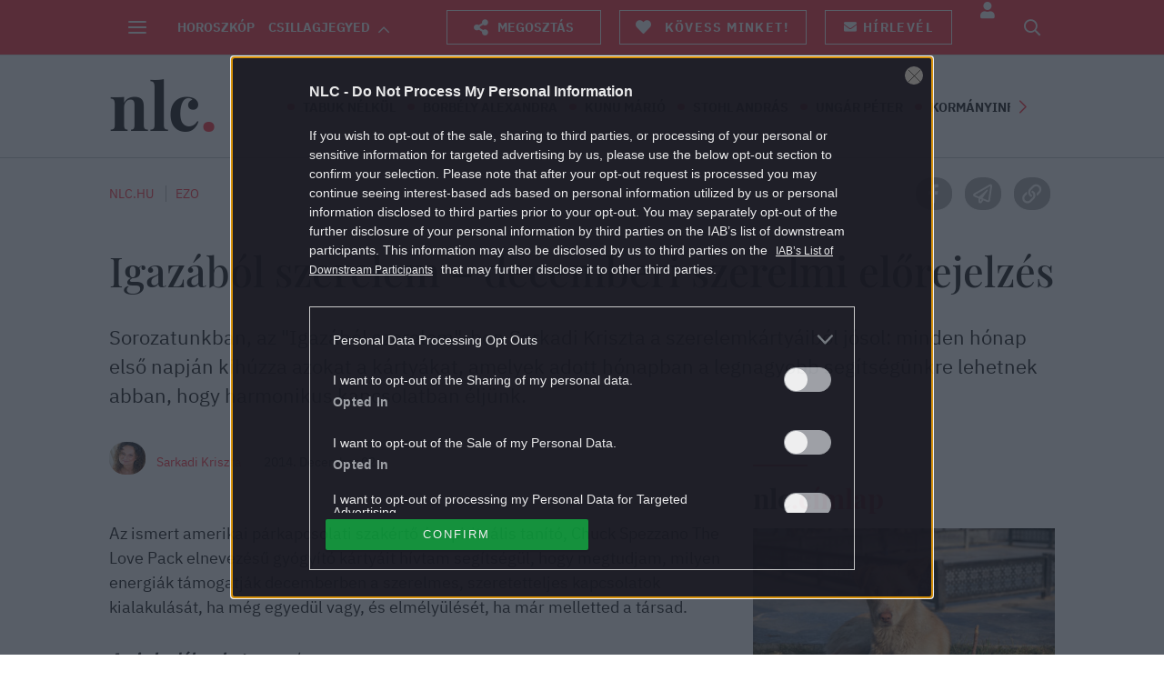

--- FILE ---
content_type: text/html; charset=utf-8
request_url: https://www.google.com/recaptcha/api2/aframe
body_size: 184
content:
<!DOCTYPE HTML><html><head><meta http-equiv="content-type" content="text/html; charset=UTF-8"></head><body><script nonce="qqI_21OHBA_0sZB3nry5qQ">/** Anti-fraud and anti-abuse applications only. See google.com/recaptcha */ try{var clients={'sodar':'https://pagead2.googlesyndication.com/pagead/sodar?'};window.addEventListener("message",function(a){try{if(a.source===window.parent){var b=JSON.parse(a.data);var c=clients[b['id']];if(c){var d=document.createElement('img');d.src=c+b['params']+'&rc='+(localStorage.getItem("rc::a")?sessionStorage.getItem("rc::b"):"");window.document.body.appendChild(d);sessionStorage.setItem("rc::e",parseInt(sessionStorage.getItem("rc::e")||0)+1);localStorage.setItem("rc::h",'1768665977138');}}}catch(b){}});window.parent.postMessage("_grecaptcha_ready", "*");}catch(b){}</script></body></html>

--- FILE ---
content_type: text/vtt
request_url: https://assets-jpcust.jwpsrv.com/strips/Lwgwu7MI-120.vtt
body_size: 600
content:
WEBVTT

00:00.000 --> 00:02.032
Lwgwu7MI-120.jpg#xywh=0,0,120,67

00:02.032 --> 00:04.065
Lwgwu7MI-120.jpg#xywh=120,0,120,67

00:04.065 --> 00:06.098
Lwgwu7MI-120.jpg#xywh=240,0,120,67

00:06.098 --> 00:08.130
Lwgwu7MI-120.jpg#xywh=360,0,120,67

00:08.130 --> 00:10.163
Lwgwu7MI-120.jpg#xywh=0,67,120,67

00:10.163 --> 00:12.196
Lwgwu7MI-120.jpg#xywh=120,67,120,67

00:12.196 --> 00:14.228
Lwgwu7MI-120.jpg#xywh=240,67,120,67

00:14.228 --> 00:16.261
Lwgwu7MI-120.jpg#xywh=360,67,120,67

00:16.261 --> 00:18.294
Lwgwu7MI-120.jpg#xywh=0,134,120,67

00:18.294 --> 00:20.326
Lwgwu7MI-120.jpg#xywh=120,134,120,67

00:20.326 --> 00:22.359
Lwgwu7MI-120.jpg#xywh=240,134,120,67

00:22.359 --> 00:24.392
Lwgwu7MI-120.jpg#xywh=360,134,120,67

00:24.392 --> 00:26.424
Lwgwu7MI-120.jpg#xywh=0,201,120,67

00:26.424 --> 00:28.457
Lwgwu7MI-120.jpg#xywh=120,201,120,67

00:28.457 --> 00:30.490
Lwgwu7MI-120.jpg#xywh=240,201,120,67

00:30.490 --> 00:32.522
Lwgwu7MI-120.jpg#xywh=360,201,120,67

00:32.522 --> 00:34.555
Lwgwu7MI-120.jpg#xywh=0,268,120,67

00:34.555 --> 00:36.588
Lwgwu7MI-120.jpg#xywh=120,268,120,67

00:36.588 --> 00:38.620
Lwgwu7MI-120.jpg#xywh=240,268,120,67

00:38.620 --> 00:40.653
Lwgwu7MI-120.jpg#xywh=360,268,120,67

00:40.653 --> 00:42.686
Lwgwu7MI-120.jpg#xywh=0,335,120,67

00:42.686 --> 00:44.718
Lwgwu7MI-120.jpg#xywh=120,335,120,67

00:44.718 --> 00:46.751
Lwgwu7MI-120.jpg#xywh=240,335,120,67

00:46.751 --> 00:48.784
Lwgwu7MI-120.jpg#xywh=360,335,120,67

00:48.784 --> 00:50.816
Lwgwu7MI-120.jpg#xywh=0,402,120,67

00:50.816 --> 00:52.849
Lwgwu7MI-120.jpg#xywh=120,402,120,67

00:52.849 --> 00:54.882
Lwgwu7MI-120.jpg#xywh=240,402,120,67

00:54.882 --> 00:56.914
Lwgwu7MI-120.jpg#xywh=360,402,120,67

00:56.914 --> 00:58.947
Lwgwu7MI-120.jpg#xywh=0,469,120,67

00:58.947 --> 01:00.980
Lwgwu7MI-120.jpg#xywh=120,469,120,67

01:00.980 --> 01:03.012
Lwgwu7MI-120.jpg#xywh=240,469,120,67

01:03.012 --> 01:05.045
Lwgwu7MI-120.jpg#xywh=360,469,120,67

01:05.045 --> 01:07.078
Lwgwu7MI-120.jpg#xywh=0,536,120,67

01:07.078 --> 01:09.110
Lwgwu7MI-120.jpg#xywh=120,536,120,67

01:09.110 --> 01:11.143
Lwgwu7MI-120.jpg#xywh=240,536,120,67

01:11.143 --> 01:13.176
Lwgwu7MI-120.jpg#xywh=360,536,120,67

01:13.176 --> 01:15.208
Lwgwu7MI-120.jpg#xywh=0,603,120,67

01:15.208 --> 01:17.241
Lwgwu7MI-120.jpg#xywh=120,603,120,67

01:17.241 --> 01:19.274
Lwgwu7MI-120.jpg#xywh=240,603,120,67

01:19.274 --> 01:21.307
Lwgwu7MI-120.jpg#xywh=360,603,120,67

01:21.307 --> 01:23.339
Lwgwu7MI-120.jpg#xywh=0,670,120,67

01:23.339 --> 01:25.372
Lwgwu7MI-120.jpg#xywh=120,670,120,67

01:25.372 --> 01:27.405
Lwgwu7MI-120.jpg#xywh=240,670,120,67

01:27.405 --> 01:29.437
Lwgwu7MI-120.jpg#xywh=360,670,120,67

01:29.437 --> 01:31.470
Lwgwu7MI-120.jpg#xywh=0,737,120,67

01:31.470 --> 01:33.503
Lwgwu7MI-120.jpg#xywh=120,737,120,67

01:33.503 --> 01:35.535
Lwgwu7MI-120.jpg#xywh=240,737,120,67

01:35.535 --> 01:37.568
Lwgwu7MI-120.jpg#xywh=360,737,120,67

01:37.568 --> 01:39.601
Lwgwu7MI-120.jpg#xywh=0,804,120,67

01:39.601 --> 01:41.633
Lwgwu7MI-120.jpg#xywh=120,804,120,67

01:41.633 --> 01:43.666
Lwgwu7MI-120.jpg#xywh=240,804,120,67

01:43.666 --> 01:45.699
Lwgwu7MI-120.jpg#xywh=360,804,120,67

01:45.699 --> 01:47.731
Lwgwu7MI-120.jpg#xywh=0,871,120,67

01:47.731 --> 01:49.764
Lwgwu7MI-120.jpg#xywh=120,871,120,67

01:49.764 --> 01:51.797
Lwgwu7MI-120.jpg#xywh=240,871,120,67

01:51.797 --> 01:53.829
Lwgwu7MI-120.jpg#xywh=360,871,120,67

01:53.829 --> 01:55.862
Lwgwu7MI-120.jpg#xywh=0,938,120,67

01:55.862 --> 01:57.895
Lwgwu7MI-120.jpg#xywh=120,938,120,67

01:57.895 --> 01:59.927
Lwgwu7MI-120.jpg#xywh=240,938,120,67

01:59.927 --> 02:01.960
Lwgwu7MI-120.jpg#xywh=360,938,120,67

02:01.960 --> 02:03.993
Lwgwu7MI-120.jpg#xywh=0,1005,120,67

02:03.993 --> 02:06.025
Lwgwu7MI-120.jpg#xywh=120,1005,120,67

02:06.025 --> 02:08.058
Lwgwu7MI-120.jpg#xywh=240,1005,120,67

02:08.058 --> 02:10.091
Lwgwu7MI-120.jpg#xywh=360,1005,120,67

02:10.091 --> 02:12.123
Lwgwu7MI-120.jpg#xywh=0,1072,120,67

02:12.123 --> 02:14.156
Lwgwu7MI-120.jpg#xywh=120,1072,120,67

02:14.156 --> 02:16.189
Lwgwu7MI-120.jpg#xywh=240,1072,120,67

02:16.189 --> 02:18.221
Lwgwu7MI-120.jpg#xywh=360,1072,120,67

02:18.221 --> 02:20.254
Lwgwu7MI-120.jpg#xywh=0,1139,120,67

02:20.254 --> 02:22.287
Lwgwu7MI-120.jpg#xywh=120,1139,120,67

02:22.287 --> 02:24.319
Lwgwu7MI-120.jpg#xywh=240,1139,120,67

02:24.319 --> 02:26.352
Lwgwu7MI-120.jpg#xywh=360,1139,120,67

02:26.352 --> 02:28.385
Lwgwu7MI-120.jpg#xywh=0,1206,120,67

02:28.385 --> 02:30.417
Lwgwu7MI-120.jpg#xywh=120,1206,120,67

02:30.417 --> 02:32.450
Lwgwu7MI-120.jpg#xywh=240,1206,120,67

02:32.450 --> 02:34.483
Lwgwu7MI-120.jpg#xywh=360,1206,120,67

02:34.483 --> 02:36.515
Lwgwu7MI-120.jpg#xywh=0,1273,120,67

02:36.515 --> 02:38.548
Lwgwu7MI-120.jpg#xywh=120,1273,120,67

02:38.548 --> 02:40.581
Lwgwu7MI-120.jpg#xywh=240,1273,120,67

02:40.581 --> 02:42.614
Lwgwu7MI-120.jpg#xywh=360,1273,120,67

